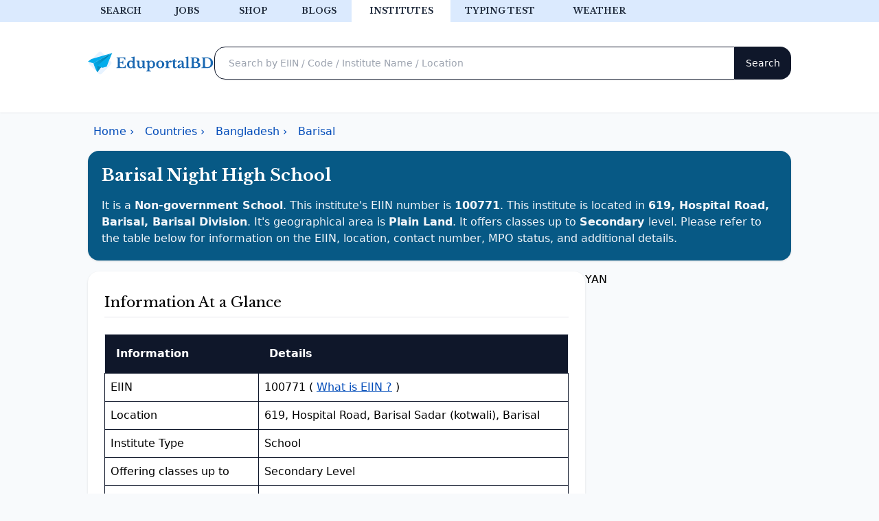

--- FILE ---
content_type: text/html; charset=UTF-8
request_url: https://locator.eduportalbd.com/institutes/?ins=100771
body_size: 7763
content:

<!DOCTYPE html>
<html lang="en">

<head>
    <meta charset="UTF-8">
    <meta name="viewport" content="width=device-width, initial-scale=1">
    <title>Barisal Night High School ( EIIN 100771 ) - Eduportalbd.com</title>
    <meta name="description" content="Barisal Night High School Is A Non-government School With Eiin 100771, Located In 619, Hospital Road, Barisal, Barisal Division. Situated In A Plain Land Area, It Offers Education Up To The Secondary  Level.">

    <meta property="og:image" content="https://epbd-og-generator.vercel.app/api/institutes?title=Barisal+Night+High+School&district=Barisal">
    <link rel="icon" href='favicon.ico' type="image/png">
    <link rel='shortcut icon' type='image/x-icon' href='favicon.ico'>
    <link rel="stylesheet" href="./dependencies/output.css?v=12.12.44">
</head>

<body class="bg-slate-50" style="height: 100vh; margin: 0;">

    <!-- Google ads library -->
<script async src="https://pagead2.googlesyndication.com/pagead/js/adsbygoogle.js?client=ca-pub-7756919313319706"
     crossorigin="anonymous"></script>


<header class="bg-white shadow-sm pb-3" id="header">
  <div class="bg-blue-100">
    <div class="flex overflow-x-auto max-w-5xl mx-auto text-center font-custom">
      <a
        href="https://search.eduportalbd.com"
        class="w-24 flex-none font-semibold text-xs cursor-pointer uppercase hover:bg-slate-100 py-2 text-slate-800"
        >Search</a
      >
      <a
        href="https://jobs.eduportalbd.com"
        class="w-24 flex-none font-semibold text-xs cursor-pointer uppercase hover:bg-slate-100 py-2 text-slate-800"
        >Jobs</a
      >
      <a
        href="https://shop.eduportalbd.com"
        class="w-24 flex-none font-semibold text-xs cursor-pointer uppercase hover:bg-slate-100 py-2 text-slate-800"
        >Shop</a
      >
      <a
        href="https://eduportalbd.com"
        class="w-24 flex-none font-semibold text-xs cursor-pointer uppercase hover:bg-slate-100 py-2 text-slate-800"
        >Blogs</a
      >
      <a
        href="https://locator.eduportalbd.com/global"
        class="w-36 flex-none font-semibold text-xs cursor-pointer uppercase hover:bg-slate-100 py-2 text-slate-800 bg-white"
        >Institutes</a
      >
      <a
        href="https://eduportalbd.com/tools/typing-test/"
        class="w-36 flex-none font-semibold text-xs cursor-pointer uppercase hover:bg-slate-100 py-2 text-slate-800"
        >Typing test</a
      >
      <a
        href="https://weather.eduportalbd.com/"
        class="w-36 flex-none font-semibold text-xs cursor-pointer uppercase hover:bg-slate-100 py-2 text-slate-800"
        >Weather</a
      >
      
    </div>
  </div>

  <div class="lg:flex gap-0 max-w-5xl mx-auto lg:py-9 lg:px-0 lg:gap-8 p-4">
    <div
      class="flex flex-col lg:flex-row items-center justify-between "
    >
      <a href="/"
        ><img
          src="https://res.cloudinary.com/eduportalbd/image/upload/v1637086847/logo_and_icons/logo_imumvc.svg"
          alt="EduportalBD"
          title="EduportalBD"
          width="225px"
          height="44px"
      /></a>
    </div>

    <div class="search lg:p-0 p-2 w-full">
      <form action="https://search.eduportalbd.com" method="get" class="flex">
        <input
          type="text"
          id="q"
          name="q"
          class="flex-1 h-12 px-5 rounded-2xl rounded-r-none shadow-sm focus:border-sky-500 focus:ring-sky-500 text-sm border border-slate-900"
          placeholder="Search by EIIN / Code / Institute Name / Location"
        />

        <input
          type="submit"
          value="Search"
          class="flex-none rounded-2xl rounded-l-none text-sm bg-slate-900 text-white px-4 h-12"
        />
      </form>
    </div>
  </div>

</header>

<!-- Google Font -->
<link rel="preconnect" href="https://fonts.googleapis.com" />
<link rel="preconnect" href="https://fonts.gstatic.com" crossorigin />
<link
  rel="preload"
  href="https://fonts.googleapis.com/css2?family=Libre+Baskerville:wght@400;700&display=swap"
  as="style"
  onload="this.onload=null;this.rel='stylesheet'"
/>


<style>
  h1,
  h2,
  h3,
  .nav-link,
  .form-control,
  .search-btn,
  .font-custom {
    font-family: "Libre Baskerville", sans-serif;
  }

  h1,
  h2,
  h3,
  h4,
  h5 {
    font-weight: 400;
    line-height: 1.3;
  }

  h1 {
    font-size: 1.383rem;
  }

  h2 {
    font-size: 1.296rem;
  }

  h3 {
    font-size: 1.215rem;
  }

  h4 {
    font-size: 1.138rem;
  }

  h5 {
    font-size: 1.067rem;
  }

  a {
    color: #004bb9;
  }

  .top-menu-item {
    color: #282728;
    text-decoration: none;
    text-transform: uppercase;
    font-size: 12px;
    font-weight: 600;
    height: auto;
    white-space: nowrap;
  }

  .white-space-no-wrap {
    white-space: nowrap;
  }

  .search-form > .search-q {
    border-radius: 1rem 0 0 1rem;
    border: 1px solid #0f172a !important;
  }

  .search-form > .search-btn {
    border-radius: 0 1rem 1rem 0;
    background: #0f172a !important;
    border: none;
    width: 112px;
  }

  .search-form {
    height: 48px;
  }

  small,
  .text_small {
    font-size: 0.937rem;
  }

  .bg-slate-900 {
    background-color: #0f172a;
  }

  .text-xs {
    font-size: 0.75rem;
    /* 12px */
  }
</style>

    <div class="max-w-5xl mx-auto my-4">
        <div class="row">
            <!-- schema breadcrumbs -->
            <div class="w-full mb-4 max-w-5xl mx-auto my-4 p-2 lg:p-0">
                <ul itemscope itemtype="https://schema.org/BreadcrumbList" class="flex flex-wrap list-none mb-0 overflow-auto">
                    <li class="px-2 white-space-no-wrap" itemprop="itemListElement" itemscope itemtype="https://schema.org/ListItem">
                        <a class="text-dark" itemprop="item" href="https://locator.eduportalbd.com">
                            <span itemprop="name">Home</span> › </a>
                        <meta itemprop="position" content="1" />
                    </li>
                    <li class="px-2 white-space-no-wrap" itemprop="itemListElement" itemscope itemtype="https://schema.org/ListItem">
                        <a class="text-dark" itemscope itemtype="https://schema.org/WebPage" itemprop="item" itemid="https://locator.eduportalbd.com/global" href="https://locator.eduportalbd.com/global">
                            <span itemprop="name">Countries</span> › </a>
                        <meta itemprop="position" content="2" />
                    </li>
                    <li class="px-2 white-space-no-wrap" itemprop="itemListElement" itemscope itemtype="https://schema.org/ListItem">
                        <a class="text-dark" itemscope itemtype="https://schema.org/WebPage" itemprop="item" itemid="https://locator.eduportalbd.com/institutes/list.php" href="https://locator.eduportalbd.com/institutes/list.php">
                            <span itemprop="name">Bangladesh</span> › </a>
                        <meta itemprop="position" content="3" />
                    </li>
                    <li class="px-2 white-space-no-wrap" itemprop="itemListElement" itemscope itemtype="https://schema.org/ListItem">
                        <a class="text-dark" itemscope itemtype="https://schema.org/WebPage" itemprop="item" itemid="https://locator.eduportalbd.com/institutes/filter.php?district=barisal" href="https://locator.eduportalbd.com/institutes/filter.php?district=barisal">
                            <span itemprop="name">Barisal </span></a>
                        <meta itemprop="position" content="4" />
                    </li>
                </ul>
            </div>
            <!-- schema breadcrumbs -->
            <div class="col-md-12">
                <div class="card shadow border-0 p-5 text-left text-white bg-sky-800 rounded-2xl">
                    <div class="card-body">
                        <h1 class="card-title mb-4 text-2xl font-semibold">Barisal Night High School</h1>
                        <p class="text-base text-slate-100 ">It is a <b class="text-lowercase">Non-government School</b>. This institute's EIIN number is <b>100771</b>. This institute is located in <b class="text-lowercase">619, Hospital Road, Barisal, Barisal Division</b>. It's geographical area is <b class="text-lowercase">Plain Land</b>. It offers classes up to <b>Secondary </b> level. Please refer to the table below for information on the EIIN, location, contact number, MPO status, and additional details.</p>
                    </div>
                </div>
            </div>

            <div class="lg:flex max-w-7xl mx-auto gap-2 items-start">
                <div class="lg:w-3/4 mx-auto grid gap-2 p-2 lg:p-0">
                    <div class="card shadow border-0 mt-4 p-6 mb-4  rounded-2xl bg-white">
                        <div class="card-body">
                            <h2 class="py-2">Information At a Glance</h2>
                            <hr class="py-2" />

                        </div>
                        <div>
                            <table class="">
                                <thead>
                                    <tr>
                                        <th scope="col">Information</th>
                                        <th scope="col">Details</th>
                                    </tr>
                                </thead>
                                <tbody>
                                    <tr>
                                        <td>EIIN</td>
                                        <td>100771 ( <a class="fw-normal underline" target="_blank" rel="noopener" href="https://eduportalbd.com/what-is-eiin-and-how-to-find-any-bangladeshi-school-and-college-eiin">What is EIIN ?</a> )</td>
                                    </tr>
                                    <tr>
                                        <td>Location</td>
                                        <td>619, Hospital Road, Barisal Sadar (kotwali), Barisal</td>
                                    </tr>
                                    
                                    <tr>
                                        <td>Institute Type</td>
                                        <td>School</td>
                                    </tr>
                                    <tr>
                                        <td>Offering classes up to</td>
                                        <td>Secondary  Level </td>
                                    </tr>
                                    <tr>
                                        <td>Division</td>
                                        <td>BARISAL</td>
                                    </tr>
                                    <tr>
                                        <td>District</td>
                                        <td>BARISAL</td>
                                    </tr>
                                    <tr>
                                        <td>Thana</td>
                                        <td>BARISAL SADAR (KOTWALI)</td>
                                    </tr>
                                    <tr>
                                        <td>Post office</td>
                                        <td>BARISAL</td>
                                    </tr>
                                    <tr>
                                        <td>Union name</td>
                                        <td>WARD NO-19</td>
                                    </tr>
                                    <tr>
                                        <td>Mauza name</td>
                                        <td>DAKSHIN HOSPITAL ROAD</td>
                                    </tr>
                                    <tr>
                                        <td>Affiliation</td>
                                        <td>RECOGNIZE</td>
                                    </tr>
                                    <tr>
                                        <td>MPO Status</td>
                                        <td>YES</td>
                                    </tr>
                                    <tr>
                                        <td>Surrounding area</td>
                                        <td>METROPOLITAN</td>
                                    </tr>
                                    <tr>
                                        <td>Surrounding Geography</td>
                                        <td>PLAIN LAND</td>
                                    </tr>
                                </tbody>
                            </table>
                            <!-- <div class="bg-white my-8 h-64">
                                    <ins class="adsbygoogle  min-h-[280px] max-w-[530px]"
                                        style="display:block"
                                        data-ad-client="ca-pub-7756919313319706"
                                        data-ad-slot="4552138196"
                                        data-ad-format="auto"></ins>
                                    <script>
                                        (adsbygoogle = window.adsbygoogle || []).push({});
                                    </script>
                            </div> -->

                        </div>
                    </div>
                    <script async src="https://pagead2.googlesyndication.com/pagead/js/adsbygoogle.js?client=ca-pub-7756919313319706"
     crossorigin="anonymous"></script>
                    



               <div class="bg-red-100 p-4 align-items-center rounded-2xl" role="alert" style="font-size: 12px;">

<svg xmlns="http://www.w3.org/2000/svg" fill="none" viewBox="0 0 24 24" stroke-width="1.5" stroke="currentColor" class="w-6 fill-red-400 inline-block">
  <path stroke-linecap="round" stroke-linejoin="round" d="M12 9v3.75m0-10.036A11.959 11.959 0 0 1 3.598 6 11.99 11.99 0 0 0 3 9.75c0 5.592 3.824 10.29 9 11.622 5.176-1.332 9-6.03 9-11.622 0-1.31-.21-2.57-.598-3.75h-.152c-3.196 0-6.1-1.25-8.25-3.286Zm0 13.036h.008v.008H12v-.008Z" />
</svg>

                   <span data-nosnippet>
                   জেনে রাখুন: EduportalBD.com শুধুমাত্র একটি স্বাধীন তথ্য প্রদানকারী ওয়েবসাইট। আমরা কোনভাবেই এই ইনস্টিটিউটের সাথে সংযুক্ত বা সম্পর্কিত নই। এবং তথ্য সংক্রান্ত কোনো দায়ভার আমরা বহন করি না। যদি আপনার কোন প্রশ্ন থাকে তবে অনুগ্রহ করে সংশ্লিষ্ট প্রতিষ্ঠানগুলির সাথে যোগাযোগ করুন।
                   </span>
                   <br><hr class="my-2">
                   <span data-nosnippet>
                   Disclaimer: EduportalBD.com is just an independent information provider website. We are not in any way affiliated or related to this institute. And we do not bear any responsibility for the information. If you have any query please contact correspondent institutes.
                   </span>
               </div>

                    <div class="bg-white shadow-sm border-0 mt-4 p-6 mb-4 rounded-2xl">
                        <h2 class="card-title py-2">People also search for these Schools in Barisal</h2>
<hr class="py-2" />

<ul>
	


		<li class="mb-2">
			<a href="./?ins=100902" class="text-decoration-none">
				<span>Kashipur High School</span> ( EIIN 100902 )
			</a>
		</li>






	


		<li class="mb-2">
			<a href="./?ins=100768" class="text-decoration-none">
				<span>Charbaria Secondery School</span> ( EIIN 100768 )
			</a>
		</li>






	


		<li class="mb-2">
			<a href="./?ins=137072" class="text-decoration-none">
				<span>Sumatibala Junior School</span> ( EIIN 137072 )
			</a>
		</li>






	


		<li class="mb-2">
			<a href="./?ins=100785" class="text-decoration-none">
				<span>Mohammad Ali High School</span> ( EIIN 100785 )
			</a>
		</li>






	


		<li class="mb-2">
			<a href="./?ins=136738" class="text-decoration-none">
				<span>Bangladesh Krira Shikkha Protishtan, Ancholic Proshikkhon Kendr Barisal</span> ( EIIN 136738 )
			</a>
		</li>






	


		<li class="mb-2">
			<a href="./?ins=100611" class="text-decoration-none">
				<span>Gava High School</span> ( EIIN 100611 )
			</a>
		</li>






	


		<li class="mb-2">
			<a href="./?ins=100676" class="text-decoration-none">
				<span>Purba Hosnabad S.k.m Secondary School</span> ( EIIN 100676 )
			</a>
		</li>






	


		<li class="mb-2">
			<a href="./?ins=100755" class="text-decoration-none">
				<span>Sagardee Union Secondary  School</span> ( EIIN 100755 )
			</a>
		</li>






	


		<li class="mb-2">
			<a href="./?ins=100349" class="text-decoration-none">
				<span>Goila Model Secondary School</span> ( EIIN 100349 )
			</a>
		</li>






	


		<li class="mb-2">
			<a href="./?ins=100372" class="text-decoration-none">
				<span>Rangta Secondary School</span> ( EIIN 100372 )
			</a>
		</li>






	


		<li class="mb-2">
			<a href="./?ins=100907" class="text-decoration-none">
				<span>Char Mitua Junior  High School</span> ( EIIN 100907 )
			</a>
		</li>






	</ul>                    </div>
                    <div class="p-3 border rounded-2xl" role="alert">
                        <a href="https://locator-eduportalbd-com.translate.goog/institutes/?ins=100771&_x_tr_sl=en&_x_tr_tl=bn&_x_tr_hl=en&_x_tr_pto=wapp">এই পেইজটি বাংলায় দেখতে এখানে ক্লিক করুন</a>
                    </div>
                </div>
                <!-- sidebar -->
                          <aside class="mb-4 lg:w-1/4 lg:mt-4 mt-2 min-w-[300px]">
                    <div id="sidebar" class="sticky top-24 flex flex-col gap-8 rounded-lg lg:w-full">
                    <!-- <div class="ads" id="dynamic_cross_promo" data-nosnippet>
  <div class="" id="card-row"></div>

  <script>
    // Fetch the JSON file
    fetch(
      "https://link-router.onrender.com/eduportalbd/cross-promotion/epbd_locator_institutes_instdetails_sidebar.json"
      // "./epbd_locator_institutes_instdetails_sidebar.json"
    )
      .then((response) => response.json())
      .then((data) => {
        const cardRow = document.getElementById("card-row");

        // Reverse the order of the data array
        data.reverse();

        // Loop through each object in the JSON array
        data.forEach((item) => {
          const cardCol = document.createElement("div");
          cardCol.classList.add("s", "mb-3");

          const card = document.createElement("div");
          card.classList.add(
            "bg-white",
            "border",
            "rounded-2xl",
            "overflow-hidden"
          );
          cardCol.appendChild(card);

          // Check if isImageAvailable is true
          const cardBody = document.createElement("div");
          cardBody.classList.add("flex", "flex-col", "space-y-2");
          card.appendChild(cardBody);

          cardBody.innerHTML = `
${
  item.isImageAvailable
    ? `
              <img class="card-img-top clickable" src="${item.imageUrl}" alt="${item.title}" data-link="${item.btn_link}" />
            `
    : `

            `
}

          <div class="px-2 py-3">
<p class="font-semibold">${item.title}</p>
            <p class="text-sm text-gray-600">${item.description}</p>
          </div>

  <a
                class="p-2 rounded-b-2xl bg-sky-100 hover:bg-sky-50 text-center"
                href="${item.btn_link}"
                target="${item.linkTarget}"
                rel="nofollow"
              >
                ${item.btn_label}
              </a>
          `;

          cardRow.appendChild(cardCol);
        });

        // Add click event listener to clickable images
        const clickableImages = document.querySelectorAll(".clickable");
        clickableImages.forEach((image) => {
          image.addEventListener("click", () => {
            window.location.href = image.getAttribute("data-link");
          });
        });
      })
      .catch((error) => console.log(error));
  </script>
</div> -->
<!-- <div class="card shadow-sm mt-2 rounded-2xl overflow-hidden">
  <iframe
    src="https://link-router.onrender.com/eduportalbd/cross-promotion/epbd-shop-random-product"
    frameborder="0"
    height="350"
    title="epbd-shop"
    style="overflow: hidden"
  ></iframe>
</div> -->
<!-- Yandex.RTB -->
<script>
  window.yaContextCb = window.yaContextCb || [];
</script>
<script src="https://yandex.ru/ads/system/context.js" async></script>
<!-- Yandex.RTB R-A-14058048-1 -->
<div id="yandex_rtb_R-A-14058048-1">YAN</div>
<script>
  window.yaContextCb.push(() => {
    Ya.Context.AdvManager.render({
      blockId: "R-A-14058048-1",
      renderTo: "yandex_rtb_R-A-14058048-1",
    });
  });
</script>

<!-- epbd_blog_v2022_HeaderAdsFixedHorizontal -->
<ins 
  class="mx-auto adsbygoogle block "
  data-ad-client="ca-pub-7756919313319706" 
  data-ad-slot="4923968746"
      >
</ins>

<script>
  (adsbygoogle = window.adsbygoogle || []).push({});
</script>


<!-- ad formats= rectangle, horizontal, vertical, auto -->                     </div>
                </aside>



            </div>
        </div>
    </div>
    <!-- sidebar -->

    <footer class="bg-white">

  <div class="overflow-hidden py-20  bg-slate-900 hidden">
    <div class="mx-auto max-w-4xl px-6 lg:px-0">
      <div class="lg:grid lg:grid-cols-12 lg:gap-x-8 lg:gap-y-20">
        <div class="z-10 mx-auto max-w-2xl lg:col-span-7 lg:max-w-none xl:col-span-6 text-center lg:text-left">
          <p class="text-2xl font-extrabold tracking-tight text-white  font-custom">EduportalBD Mobile App</p>
          <p class="mt-6 text-sm text-gray-300 ">
            Official mobile app by Eduportalbd.com. Get EIIN number, EMIS code, contact info, address, and tons of other information about any educational institutions of 5 countries.
          </p>
          <div class="mt-8 flex flex-wrap gap-x-6 gap-y-4 justify-center lg:justify-start">
            <a href="https://eduportalbd.page.link/app" aria-label="Download on the App Store" class="rounded-lg transition-colors bg-gray-800 text-white hover:bg-gray-900" href="/#">
              <img src="https://eduportalbd.com/assets/playstore.svg" class="border-2 rounded-xl block" loading="lazy" title="Google Play Store" alt="EduportalBD on Google Play Store" width="274px" height="84px">
            </a>
          </div>
        </div>


      </div>
    </div>
  </div>


  <div class="max-w-4xl mx-auto pt-5 text-center lg:text-left text-md-center">
    <div class="xl:grid xl:grid-cols-4 xl:gap-8">
      <div class="flex flex-col justify-items-center">
        <a href="/" class="mx-auto text-center ">
          <img src="https://eduportalbd.com/assets/logo.svg" class="block" alt="EduportalBD Logo" title="EduportalBD Logo" width="225" height="44" loading="lazy">
        </a>
        <div class=" mt-2 flex justify-center gap-5">
          <a type="button" href="https://www.facebook.com/eduportalbd/" class="group link-button " title="Facebook">
            <svg xmlns="http://www.w3.org/2000/svg" class="footer-icon-tabler" stroke-linecap="round" stroke-linejoin="round">
              <path stroke="none" d="M0 0h24v24H0z" fill="none"></path>
              <path d="M7 10v4h3v7h4v-7h3l1 -4h-4v-2a1 1 0 0 1 1 -1h3v-4h-3a5 5 0 0 0 -5 5v2h-3"></path>
            </svg>
          </a>
          <a type="button" href="https://www.instagram.com/eduportalbd/" class="group link-button " title="Instagram">
            <svg xmlns="http://www.w3.org/2000/svg" class="footer-icon-tabler" stroke-linecap="round" stroke-linejoin="round">
              <path stroke="none" d="M0 0h24v24H0z" fill="none"></path>
              <rect x="4" y="4" width="16" height="16" rx="4"></rect>
              <circle cx="12" cy="12" r="3"></circle>
              <line x1="16.5" y1="7.5" x2="16.5" y2="7.501"></line>
            </svg>
          </a>
          <a type="button" href="https://www.linkedin.com/company/eduportalbd" class="group link-button " title="Linkedin">
            <svg xmlns="http://www.w3.org/2000/svg" class="footer-icon-tabler" stroke-linecap="round" stroke-linejoin="round">
              <path stroke="none" d="M0 0h24v24H0z" fill="none"></path>
              <rect x="4" y="4" width="16" height="16" rx="2"></rect>
              <line x1="8" y1="11" x2="8" y2="16"></line>
              <line x1="8" y1="8" x2="8" y2="8.01"></line>
              <line x1="12" y1="16" x2="12" y2="11"></line>
              <path d="M16 16v-3a2 2 0 0 0 -4 0"></path>
            </svg>
          </a>
          <a type="button" href="https://www.youtube.com/eduportalbd" class="group link-button " title="YouTube">
            <svg xmlns="http://www.w3.org/2000/svg" class="footer-icon-tabler" stroke-linecap="round" stroke-linejoin="round">
              <path d="M22.54 6.42a2.78 2.78 0 0 0-1.94-2C18.88 4 12 4 12 4s-6.88 0-8.6.46a2.78 2.78 0 0 0-1.94 2A29 29 0 0 0 1 11.75a29 29 0 0 0 .46 5.33A2.78 2.78 0 0 0 3.4 19c1.72.46 8.6.46 8.6.46s6.88 0 8.6-.46a2.78 2.78 0 0 0 1.94-2 29 29 0 0 0 .46-5.25 29 29 0 0 0-.46-5.33z"></path>
              <polygon points="9.75 15.02 15.5 11.75 9.75 8.48 9.75 15.02"></polygon>
            </svg>
          </a>
          <a type="button" href="https://www.tiktok.com/@eduportalbd" class="group link-button " title="TikTok">
            <svg xmlns="http://www.w3.org/2000/svg" class="footer-icon-tabler" stroke-linecap="round" stroke-linejoin="round">
              <path stroke="none" d="M0 0h24v24H0z" fill="none"></path>
              <path d="M9 12a4 4 0 1 0 4 4v-12a5 5 0 0 0 5 5"></path>
            </svg>
          </a>
        </div>
      </div>

      <div class="col-12 col-lg-3 col-md-12">
        <p class="footer-header-text-color font-custom mt-4 lg:mt-0">Countries</p>

        <ul role="list" class="mt-3 list-unstyled text-black-50 flex flex-col space-y-3">
          <li class="">
            <a href="https://locator.eduportalbd.com/institutes/list.php" class="footer-item-text-color  text-decoration-none">Bangladesh</a>
          </li>

          <li class="">
            <a href="https://locator.eduportalbd.com/global/sg" class="footer-item-text-color  text-decoration-none">Singapore</a>
          </li>

          <li class="">
            <a href="https://locator.eduportalbd.com/global/bh" class="footer-item-text-color  text-decoration-none">Bahrain</a>
          </li>

          <li class="">
            <a href="https://locator.eduportalbd.com/global/lk" class="footer-item-text-color  text-decoration-none">Sri Lanka</a>
          </li>

          <li class="">
            <a href="https://locator.eduportalbd.com/global/pk" class="footer-item-text-color  text-decoration-none ">Pakistan</a>
          </li>
          <li class="">
            <a href="https://locator.eduportalbd.com/global/uk" class="footer-item-text-color  text-decoration-none ">United Kingdom</a>
          </li>
        </ul>
      </div>

      <div class="col-12 col-lg-3 col-md-12">
        <p class="footer-header-text-color font-custom  mt-4 lg:mt-0">Services</p>

        <ul role="list" class="mt-3 list-unstyled text-black-50 flex flex-col space-y-3">
          <li class="">
            <a href="https://jobs.eduportalbd.com/" class="footer-item-text-color  text-decoration-none ">Jobs in Bangladesh</a>
          </li>

          <li class="">
            <a href="https://eduportalbd.com/tools/typing-test/" class="footer-item-text-color  text-decoration-none ">Free Typing Test</a>
          </li>

          <li class="">
            <a href="https://play.google.com/store/apps/details?id=com.dekhotv" class="footer-item-text-color  text-decoration-none ">DekhoTV</a>
          </li>

          <li class="">
            <a href="/terms-of-services/" class="footer-item-text-color  text-decoration-none">Terms &amp; Conditions</a>
          </li>

          <li class="">
            <a href="/privacy-policy/" class="footer-item-text-color  text-decoration-none ">Privacy Policy</a>
          </li>


        </ul>
      </div>

      <div class="col-12 col-lg-3 col-md-12">
        <p class="footer-header-text-color font-custom  mt-4 lg:mt-0">Misc</p>

        <ul role="list" class="mt-3 list-unstyled text-black-50 flex flex-col space-y-3" id="footer-links">

        </ul>
      </div>
    </div>
    <div class=" text-center py-8 border-top">
      <p class="text-center copyright-text ">
        Copyright © 2026 EduportalBD | Hosting Sponsored By <a href="https://goo.gl/nXOG8q" target="_blank" rel="noopener noreferrer" class=" copyright-text">ARweb Hosting</a>
      </p>
    </div>
  </div>
</footer>

<!-- fetching footer cross promo data -->
<script>
  // Fetch the JSON file
  fetch('https://link-router.vercel.app/eduportalbd/cross-promotion/epbd_locator_footer.json')
    .then(response => response.json())
    .then(data => {
      const footerLinks = document.getElementById('footer-links');
      data.reverse();
      // Loop through each object in the JSON array
      data.forEach(item => {
        const listItem = document.createElement('li');

        const link = document.createElement('a');
        link.classList.add('footer-item-text-color', 'text-decoration-none');
        link.setAttribute('href', item.btn_link);
        link.setAttribute('target', item.linkTarget);
        link.textContent = item.description;
        listItem.appendChild(link);

        footerLinks.appendChild(listItem);
      });
    })
    .catch(error => console.log(error));
</script>


<style>
  .footer-header-text-color font-custom {
    color: #111827;
    font-weight: 500;
  }

  .footer-item-text-color {
    color: #4d525d;
    font-weight: 400;
    font-size: 14px;
  }

  .copyright-text {
    font-weight: 400;
    font-size: 12px;
    line-height: 16px;
    color: #4b5563;
  }

  svg.footer-icon-tabler {
    display: inline-block;
    height: 1.5rem;
    width: 1.5rem;
    fill: transparent;
    stroke: black;
    stroke-width: 2;
    opacity: .9;
  }
</style><!-- Google Tag Manager -->
<script>
        (function(w, d, s, l, i) {
            w[l] = w[l] || [];
            w[l].push({
                'gtm.start': new Date().getTime(),
                event: 'gtm.js'
            });
            var f = d.getElementsByTagName(s)[0],
                j = d.createElement(s),
                dl = l != 'dataLayer' ? '&l=' + l : '';
            j.async = true;
            j.src =
                'https://www.googletagmanager.com/gtm.js?id=' + i + dl;
            f.parentNode.insertBefore(j, f);
        })(window, document, 'script', 'dataLayer', 'GTM-PWLRRH3');
    </script>
    <!-- End Google Tag Manager -->
</body>

</html>



--- FILE ---
content_type: text/html; charset=utf-8
request_url: https://www.google.com/recaptcha/api2/aframe
body_size: 267
content:
<!DOCTYPE HTML><html><head><meta http-equiv="content-type" content="text/html; charset=UTF-8"></head><body><script nonce="ykF5dvC2i96w2zUDPBhxvQ">/** Anti-fraud and anti-abuse applications only. See google.com/recaptcha */ try{var clients={'sodar':'https://pagead2.googlesyndication.com/pagead/sodar?'};window.addEventListener("message",function(a){try{if(a.source===window.parent){var b=JSON.parse(a.data);var c=clients[b['id']];if(c){var d=document.createElement('img');d.src=c+b['params']+'&rc='+(localStorage.getItem("rc::a")?sessionStorage.getItem("rc::b"):"");window.document.body.appendChild(d);sessionStorage.setItem("rc::e",parseInt(sessionStorage.getItem("rc::e")||0)+1);localStorage.setItem("rc::h",'1767826458176');}}}catch(b){}});window.parent.postMessage("_grecaptcha_ready", "*");}catch(b){}</script></body></html>

--- FILE ---
content_type: image/svg+xml
request_url: https://eduportalbd.com/assets/logo.svg
body_size: 1677
content:
<svg xmlns="http://www.w3.org/2000/svg" fill="none" width="225" height="44" viewBox="0 0 2250 440"><rect fill="#46A5FF" fill-opacity=".1" width="310" height="310" y="219" rx="44" transform="rotate(-45 0 219)"/><path d="M433 41 60 150c-22 16-40 32-60 42 35 17 98 32 98 32L433 40Z" fill="#00ACEC"/><path d="M100 222s6 29 24 73c12 30 27 60 42 90L300 190 433 40 100 222Z" fill="url(#a)"/><path d="m166 384 5-118L433 40 166 384Z" fill="#068BBD"/><path d="M170 266a470 470 0 00 86 38c18-2 48-10 82-22 25-80 95-240 95-240L171 265Z" fill="#00ACEC"/><path d="M570 204h26l15-5c4-2 6-5 8-10l3-15h10v72h-10c0-6-2-11-4-15-1-4-4-7-8-10-3-1-8-3-15-3l-24-1v50c0 6 0 10 2 14 1 4 4 7 7 10l13 4a137 137 0 00 44 0l16-8c4-3 8-8 10-13l7-21h10l-4 57H508v-10c6 0 10 0 14-2 3 0 6-2 8-4 1-2 3-5 3-8l1-15V143l-4-8c-2-2-4-4-7-4l-12-2v-10h157l1 48h-10l-5-17a20 20 0 00-10-10c-3-3-8-5-14-6l-22-2H580c-4 0-7 0-8 2l-1 7v63Zm238 90h-1a58 58 0 01-44 18 62 62 0 01-60-40 78 78 0 01 0-55c3-8 8-15 13-21a60 60 0 01 45-20 60 60 0 01 22 4 40 40 0 01 17 12v-20a538 538 0 00 0-40c-2-3-4-6-8-7-5-2-11-3-20-3v-8l63-10v142a1263 1263 0 00 3 49l3 3 5 1h9v10l-47 3v-18Zm-8-55c0-7 0-13-2-18-1-5-3-10-6-14a30 30 0 00-26-15c-10 0-17 5-22 14a80 80 0 00-8 38c0 18 3 30 8 40s12 14 22 14c5 0 10-1 15-4 5-3 10-7 13-12 2-3 3-8 4-13 2-5 2-12 2-20v-10Zm176-20v-16c0-4-2-7-3-9a10 10 0 00-7-4l-12-2v-10h56v75a860 860 0 00 2 37l2 5 3 3 6 1h10v10l-50 3-2-22c-5 7-11 13-19 16-8 4-16 6-26 6-18 0-31-6-40-19-7-10-11-23-11-40v-50c0-4-2-7-3-9a10 10 0 00-6-4l-12-2v-10h55v70a80 80 0 00 7 37c4 7 10 11 20 11s17-4 22-13a80 80 0 00 8-38v-26Zm114-25h1a55 55 0 01 43-18 65 65 0 01 47 20 60 60 0 01 14 20c3 9 5 18 5 28a73 73 0 01-19 49 62 62 0 01-47 20c-16 0-28-6-36-17h-1v50l5 10 9 4 16 1v10H1040v-10l10-1c4-1 6-3 7-5 2-2 3-5 4-9V240a444 444 0 00-1-36 10 10 0 00-6-8c-3-2-8-3-14-3v-10l50-6v17Zm42-4a34 34 0 00-26 13c-3 3-5 8-6 14l-3 18v17a50 50 0 00 9 30 30 30 0 00 26 14c10 0 18-4 23-13a80 80 0 00 7-39c0-36-10-54-30-54Zm158-14a82 82 0 01 52 19 63 63 0 01 21 48c0 10-2 20-6 28-3 8-9 15-15 22-7 6-15 10-24 14a78 78 0 01-56 0c-8-3-16-8-22-14a67 67 0 01 23-112 80 80 0 01 27-5Zm0 14c-5 0-10 2-13 4-4 3-8 6-10 10a60 60 0 00-8 18l-2 21c0 9 0 16 2 23 2 6 4 12 7 16a27 27 0 00 24 15c5 0 10-1 14-4 4-2 8-6 11-10l7-18a91 91 0 00 0-43l-7-17c-3-5-7-8-10-10a30 30 0 00-15-5Zm146 81 1 16c0 3 2 6 4 8l8 4h14v10H1380v-10h12l7-5 2-8 1-15v-55l-4-14c-2-3-4-6-7-7l-12-1v-9l50-10 4 30c5-10 10-16 18-21a40 40 0 01 23-8c6 0 12 1 15 5 4 3 6 7 6 11 0 6-1 10-4 14-3 3-7 5-13 5l-6-1-6-3-4-4a8 8 0 00-5-2c-3 0-6 2-10 7l-6 16a134 134 0 00-5 35v12Zm66-80v-10c10-3 18-7 25-13 7-6 12-12 15-20h13v30h28v14h-28v76c0 10 0 18 3 22 2 4 6 6 11 6 7 0 12-3 15-9l5 8c-5 11-15 17-33 17a40 40 0 01-26-8c-7-5-10-13-10-22v-90h-18Zm174 48a130 130 0 00-32 18c-7 5-10 10-10 16 0 5 1 9 4 12 2 2 6 4 10 4s7 0 10-2l10-6 6-8 2-10v-24Zm0-13v-10c0-10-2-17-5-21-4-5-9-7-16-7-5 0-8 1-10 4-3 2-6 7-8 13-1 4-4 7-6 10a20 20 0 01-11 3c-5 0-9-2-11-4-3-3-4-7-4-12 0-8 4-15 13-20 9-4 22-6 40-6 18 0 31 3 40 10 7 7 10 18 10 33v55c0 14 4 20 10 20 3 0 5 0 8-2l4 7c-3 4-6 7-11 10-5 2-10 3-17 3s-13-2-17-7a30 30 0 01-6-20h-1a50 50 0 01-19 20 50 50 0 01-26 7c-10 0-18-3-25-9a30 30 0 01-10-23c0-7 4-14 10-20a100 100 0 01 33-19l35-15Zm118 43v16l4 10c1 1 3 3 6 3l12 2v10h-79v-10c5 0 9 0 12-2 3 0 5-2 6-4 2-2 3-5 4-9V168a452 452 0 00-1-36c-1-4-3-7-6-8l-16-2v-9l58-9V270Zm35 40v-10h13l8-5c2-2 4-5 4-8l1-15V143c0-3-2-6-4-8a10 10 0 00-6-4 50 50 0 00-10-2v-10h79c25 0 44 4 57 12 14 8 20 20 20 34 0 20-14 34-42 42 10 0 17 2 25 5a48 48 0 01 35 48 40 40 0 01-7 21c-4 7-10 12-17 16-15 9-35 13-60 13h-96Zm97-14c27 0 40-12 40-36 0-15-5-26-14-33a50 50 0 00-20-7c-7-2-17-2-28-2h-12v50c0 10 2 17 8 21 5 4 14 7 26 7Zm-20-93c8 0 14 0 20-2l13-6c8-6 12-14 12-26 0-12-3-20-9-26-5-5-15-8-28-8h-18c-3 0-4 1-4 4v64h14Zm120 108v-10c6 0 10 0 14-2 3 0 6-2 8-4l4-8V143c0-3-1-6-3-8-2-2-4-4-7-4l-11-2v-10h94a113 113 0 01 78 27 93 93 0 01 31 71 85 85 0 01-30 66 80 80 0 01-32 20c-12 4-26 7-42 7h-103Zm68-176c-3 0-5 1-5 4v128c0 10 3 17 10 22 5 4 14 7 27 7 21 0 38-7 50-20a86 86 0 00 17-57c0-13-1-25-5-35-3-10-7-20-13-27a58 58 0 00-22-16c-8-4-18-6-29-6h-30Z" fill="#1A68B2"/><defs><linearGradient id="a" x1="431" x2="130" y1="44" y2="307" gradientUnits="userSpaceOnUse"><stop offset=".3" stop-color="#0281B0"/><stop offset="1" stop-color="#00ACEC"/></linearGradient></defs></svg>


--- FILE ---
content_type: image/svg+xml
request_url: https://res.cloudinary.com/eduportalbd/image/upload/v1637086847/logo_and_icons/logo_imumvc.svg
body_size: 6062
content:
<svg width="225" height="44" viewBox="0 0 225 44" fill="none" xmlns="http://www.w3.org/2000/svg">
<rect y="21.8944" width="30.9633" height="30.9633" rx="4.41176" transform="rotate(-45 0 21.8944)" fill="#46A5FF" fill-opacity="0.13"/>
<path d="M43.3486 4.12952L5.96322 14.9262C3.75073 16.5483 1.98774 18.1284 0 19.1447C3.51759 20.8319 9.82443 22.2549 9.82443 22.2549L43.3486 4.12952Z" fill="#00ACEC"/>
<path d="M9.91968 22.2129C9.91968 22.2129 10.5833 25.0972 12.3653 29.5309C13.6262 32.5746 15.054 35.5447 16.6425 38.429L29.9571 19.0912L43.3486 4.13342L9.91968 22.2129Z" fill="url(#paint0_linear_25_67)"/>
<path d="M16.6417 38.4278L17.0882 26.5688L43.3486 4.12842L16.6417 38.427V38.4278Z" fill="#068BBD"/>
<path d="M17.0882 26.57C19.7753 28.1554 22.6316 29.4306 25.6037 30.3711C27.3819 30.1528 30.4454 29.3242 33.7642 28.1585C36.2707 20.2959 43.3478 4.13037 43.3478 4.13037L17.0874 26.5708L17.0882 26.57Z" fill="#00ACEC"/>
<path d="M57.0658 20.411C58.1227 20.411 58.9732 20.378 59.6172 20.3119C60.2612 20.2459 60.7566 20.1138 61.1034 19.9156C61.4667 19.7009 61.7227 19.3954 61.8713 18.9991C62.0199 18.6028 62.1355 18.0661 62.2181 17.389H63.1346V24.6468H62.2181C62.119 23.9863 61.9869 23.4578 61.8218 23.0615C61.6566 22.6652 61.3924 22.3679 61.0291 22.1697C60.6658 21.9551 60.1704 21.823 59.5429 21.7734C58.9319 21.7074 58.1062 21.6743 57.0658 21.6743V26.7771C57.0658 27.3055 57.1319 27.7514 57.264 28.1147C57.4126 28.478 57.652 28.7752 57.9823 29.0064C58.3126 29.2211 58.7502 29.378 59.2952 29.4771C59.8401 29.5597 60.5089 29.6009 61.3016 29.6009C62.2429 29.6009 63.0355 29.5349 63.6796 29.4028C64.3401 29.2707 64.8851 29.0395 65.3144 28.7092C65.7438 28.3789 66.0906 27.9413 66.3548 27.3963C66.619 26.8349 66.842 26.133 67.0236 25.2908H68.0144L67.6181 30.9633H50.8236V29.9725C51.3686 29.956 51.8144 29.9064 52.1612 29.8239C52.508 29.7413 52.7722 29.6009 52.9539 29.4028C53.1355 29.2046 53.2594 28.9239 53.3254 28.5606C53.3915 28.1973 53.4245 27.7266 53.4245 27.1486V15.7046C53.4245 15.1266 53.3915 14.6642 53.3254 14.3174C53.2759 13.9541 53.1686 13.6734 53.0034 13.4752C52.8383 13.2606 52.5988 13.1202 52.2851 13.0541C51.9878 12.9716 51.5915 12.9138 51.0961 12.8808V11.8899H66.7511L66.9245 16.745H65.8594C65.7603 16.0514 65.6034 15.4817 65.3887 15.0358C65.1741 14.5734 64.8768 14.2101 64.497 13.9459C64.1172 13.6652 63.6218 13.4752 63.0108 13.3762C62.4163 13.2606 61.6814 13.2028 60.8062 13.2028H58.0071C57.5777 13.2028 57.3135 13.2606 57.2144 13.3762C57.1154 13.4752 57.0658 13.723 57.0658 14.1193V20.411Z" fill="#1A68B2"/>
<path d="M80.788 29.378H80.6889C79.5494 30.6 78.0714 31.211 76.2549 31.211C75.3136 31.211 74.4467 31.0459 73.654 30.7156C72.8779 30.3853 72.2008 29.923 71.6228 29.3285C71.0614 28.734 70.6237 28.0321 70.31 27.223C69.9962 26.3973 69.8393 25.489 69.8393 24.4982C69.8393 23.5074 69.9962 22.5908 70.31 21.7486C70.6403 20.9064 71.0779 20.1798 71.6228 19.5688C72.1843 18.9413 72.8448 18.4541 73.6045 18.1074C74.3806 17.7606 75.2146 17.5872 76.1063 17.5872C76.932 17.5872 77.6586 17.711 78.2861 17.9587C78.9302 18.2064 79.4916 18.6275 79.9705 19.222H80.0696V17.1165C80.0696 16.1422 80.0531 15.3083 80.0201 14.6147C80.0036 13.9046 79.9705 13.4422 79.921 13.2275C79.8384 12.8808 79.5825 12.633 79.1531 12.4844C78.7403 12.3193 78.0962 12.2367 77.221 12.2367V11.3945L83.488 10.4037V24.5725C83.488 25.811 83.4962 26.7688 83.5127 27.4459C83.5458 28.1064 83.5953 28.6101 83.6614 28.9569C83.6944 29.1716 83.7439 29.345 83.81 29.4771C83.876 29.6092 83.9751 29.7165 84.1072 29.7991C84.2393 29.8652 84.4127 29.9147 84.6274 29.9477C84.8586 29.9642 85.1476 29.9725 85.4944 29.9725V30.9386L80.788 31.211V29.378ZM80.0201 23.8541C80.0201 23.2266 79.954 22.6486 79.8219 22.1202C79.6898 21.5752 79.4916 21.0963 79.2274 20.6835C78.9302 20.2046 78.5503 19.8413 78.088 19.5936C77.6256 19.3459 77.1302 19.222 76.6017 19.222C75.6274 19.222 74.8843 19.6679 74.3724 20.5597C73.8604 21.4514 73.6045 22.7477 73.6045 24.4486C73.6045 26.1661 73.8604 27.4872 74.3724 28.4119C74.8843 29.3367 75.6192 29.7991 76.5769 29.7991C77.1219 29.7991 77.6421 29.6587 78.1375 29.378C78.6329 29.0973 79.0375 28.7175 79.3513 28.2386C79.5825 27.8752 79.7476 27.4294 79.8467 26.9009C79.9623 26.356 80.0201 25.6624 80.0201 24.8202V23.8541Z" fill="#1A68B2"/>
<path d="M97.5908 21.8973C97.5908 21.2367 97.5743 20.7165 97.5412 20.3367C97.5082 19.9404 97.4174 19.6431 97.2688 19.445C97.1201 19.2303 96.8972 19.0899 96.5999 19.0239C96.3192 18.9413 95.9311 18.8752 95.4357 18.8257V17.8349H101.034V25.3404C101.034 26.3477 101.042 27.1404 101.059 27.7184C101.092 28.2798 101.141 28.7009 101.207 28.9817C101.257 29.1963 101.315 29.3697 101.381 29.5019C101.447 29.6175 101.554 29.7165 101.703 29.7991C101.851 29.8652 102.049 29.9147 102.297 29.9477C102.561 29.9642 102.9 29.9725 103.313 29.9725V30.9386L98.3834 31.2358L98.111 29.0312H98.0119C97.5825 29.7248 96.9798 30.2615 96.2036 30.6413C95.4275 31.0211 94.5605 31.211 93.6027 31.211C91.8357 31.211 90.4899 30.5835 89.5651 29.3285C88.855 28.3707 88.4999 27.0083 88.4999 25.2413V21.8973C88.4999 21.2202 88.4834 20.6918 88.4504 20.3119C88.4174 19.9156 88.3266 19.6184 88.1779 19.4202C88.0458 19.222 87.8394 19.0899 87.5587 19.0239C87.2779 18.9413 86.8899 18.8752 86.3944 18.8257V17.8349H91.9431V24.845C91.9431 26.5129 92.1495 27.7266 92.5623 28.4863C92.9752 29.2294 93.6357 29.6009 94.544 29.6009C95.5183 29.6009 96.2697 29.1551 96.7981 28.2633C97.3266 27.4046 97.5908 26.1413 97.5908 24.4734V21.8973Z" fill="#1A68B2"/>
<path d="M109.034 19.445H109.134C110.223 18.2064 111.644 17.5872 113.394 17.5872C114.352 17.5872 115.227 17.7606 116.02 18.1074C116.829 18.4376 117.522 18.9083 118.1 19.5193C118.695 20.1138 119.149 20.8321 119.463 21.6743C119.793 22.5 119.958 23.4083 119.958 24.3991C119.958 25.3899 119.793 26.2982 119.463 27.1239C119.149 27.9496 118.703 28.6679 118.125 29.2789C117.547 29.8899 116.854 30.3688 116.045 30.7156C115.252 31.0459 114.385 31.211 113.444 31.211C111.842 31.211 110.62 30.6661 109.778 29.5762H109.678V33.0193C109.678 33.6798 109.711 34.2083 109.778 34.6046C109.844 35.0009 109.984 35.3064 110.199 35.5211C110.413 35.7358 110.711 35.8844 111.09 35.967C111.487 36.0496 112.007 36.0991 112.651 36.1156V37.156H104.105V36.1156C104.551 36.0991 104.914 36.0496 105.195 35.967C105.476 35.8844 105.69 35.7358 105.839 35.5211C106.004 35.3064 106.111 35.0092 106.161 34.6294C106.227 34.2661 106.26 33.7872 106.26 33.1927V23.978C106.26 23.2184 106.244 22.5 106.211 21.823C106.178 21.1294 106.136 20.6422 106.087 20.3615C106.004 19.9817 105.814 19.7174 105.517 19.5688C105.236 19.4202 104.749 19.3459 104.056 19.3459V18.3798L109.034 17.6863V19.445ZM113.245 18.9991C112.717 18.9991 112.213 19.1147 111.734 19.3459C111.256 19.5771 110.876 19.8826 110.595 20.2624C110.314 20.6422 110.1 21.1211 109.951 21.6991C109.802 22.2606 109.728 22.8716 109.728 23.5321V25.2165C109.728 26.389 110.017 27.3881 110.595 28.2138C111.222 29.122 112.106 29.5762 113.245 29.5762C114.253 29.5762 114.996 29.1633 115.475 28.3376C115.97 27.4954 116.218 26.1991 116.218 24.4486C116.218 20.8156 115.227 18.9991 113.245 18.9991Z" fill="#1A68B2"/>
<path d="M129.031 17.5872C130.022 17.5872 130.955 17.7606 131.83 18.1074C132.722 18.4376 133.498 18.9 134.158 19.4945C134.835 20.089 135.364 20.7991 135.744 21.6248C136.14 22.434 136.338 23.3257 136.338 24.3C136.338 25.3074 136.14 26.2321 135.744 27.0743C135.364 27.9165 134.835 28.6431 134.158 29.2541C133.498 29.8652 132.722 30.3441 131.83 30.6908C130.955 31.0376 130.022 31.211 129.031 31.211C128.057 31.211 127.132 31.0459 126.257 30.7156C125.381 30.3688 124.613 29.8899 123.953 29.2789C123.292 28.6679 122.772 27.9413 122.392 27.0991C122.013 26.2404 121.823 25.3074 121.823 24.3C121.823 23.3257 122.013 22.4257 122.392 21.6C122.772 20.7743 123.292 20.0642 123.953 19.4697C124.613 18.8752 125.381 18.4129 126.257 18.0826C127.132 17.7523 128.057 17.5872 129.031 17.5872ZM129.031 19.0239C128.535 19.0239 128.081 19.156 127.669 19.4202C127.256 19.6679 126.901 20.023 126.603 20.4853C126.323 20.9477 126.1 21.5092 125.935 22.1697C125.786 22.8138 125.712 23.5321 125.712 24.3248C125.712 25.1505 125.786 25.8936 125.935 26.5541C126.1 27.2147 126.323 27.7762 126.603 28.2386C126.901 28.7009 127.247 29.0642 127.644 29.3285C128.057 29.5762 128.519 29.7 129.031 29.7C129.543 29.7 130.005 29.5762 130.418 29.3285C130.847 29.0642 131.211 28.7009 131.508 28.2386C131.805 27.7597 132.036 27.1899 132.202 26.5294C132.367 25.8688 132.449 25.134 132.449 24.3248C132.449 23.5321 132.367 22.8138 132.202 22.1697C132.036 21.5257 131.805 20.9725 131.508 20.5101C131.211 20.0312 130.847 19.6679 130.418 19.4202C130.005 19.156 129.543 19.0239 129.031 19.0239Z" fill="#1A68B2"/>
<path d="M143.649 27.1239C143.649 27.7679 143.674 28.2798 143.724 28.6597C143.79 29.023 143.914 29.3037 144.095 29.5019C144.277 29.7 144.541 29.8321 144.888 29.8982C145.235 29.9477 145.697 29.9725 146.275 29.9725V30.9633H138.002V29.9725C138.497 29.9395 138.893 29.8899 139.191 29.8239C139.488 29.7578 139.711 29.6257 139.86 29.4275C140.008 29.2294 140.099 28.9486 140.132 28.5853C140.182 28.2055 140.206 27.7019 140.206 27.0743V24.0523C140.206 23.0285 140.182 22.211 140.132 21.6C140.082 20.989 139.975 20.5184 139.81 20.1881C139.645 19.8578 139.405 19.6431 139.092 19.5441C138.794 19.4285 138.398 19.3707 137.903 19.3707V18.5037L142.857 17.5872L143.253 20.4358H143.352C143.798 19.5606 144.384 18.867 145.111 18.3551C145.838 17.8431 146.605 17.5872 147.415 17.5872C148.042 17.5872 148.554 17.7441 148.95 18.0578C149.347 18.3716 149.545 18.7679 149.545 19.2468C149.545 19.7752 149.388 20.2211 149.074 20.5844C148.777 20.9477 148.364 21.1294 147.836 21.1294C147.588 21.1294 147.365 21.0798 147.167 20.9808C146.969 20.8817 146.787 20.7743 146.622 20.6587C146.473 20.5266 146.316 20.411 146.151 20.3119C146.003 20.1963 145.846 20.1386 145.681 20.1386C145.367 20.1386 145.07 20.345 144.789 20.7578C144.508 21.1707 144.277 21.7239 144.095 22.4174C143.963 22.9129 143.856 23.4743 143.773 24.1019C143.691 24.7129 143.649 25.3239 143.649 25.9349V27.1239Z" fill="#1A68B2"/>
<path d="M150.215 19.1973V18.0826C151.206 17.8019 152.031 17.3808 152.692 16.8193C153.369 16.2413 153.873 15.5808 154.203 14.8376H155.466V17.8349H158.315V19.1973H155.466V26.8019C155.466 27.8257 155.574 28.5523 155.788 28.9817C156.019 29.411 156.399 29.6257 156.928 29.6257C157.572 29.6257 158.059 29.3285 158.389 28.734L158.909 29.4523C158.447 30.6248 157.357 31.211 155.64 31.211C154.5 31.211 153.608 30.9468 152.964 30.4184C152.337 29.8899 152.023 29.1468 152.023 28.189V19.1973H150.215Z" fill="#1A68B2"/>
<path d="M167.575 23.9037C166.188 24.5312 165.139 25.1175 164.429 25.6624C163.736 26.1908 163.389 26.7441 163.389 27.322C163.389 27.8009 163.521 28.1808 163.785 28.4615C164.049 28.7422 164.38 28.8826 164.776 28.8826C165.172 28.8826 165.544 28.8165 165.891 28.6844C166.237 28.5358 166.535 28.3459 166.782 28.1147C167.03 27.8835 167.22 27.611 167.352 27.2973C167.501 26.967 167.575 26.6202 167.575 26.2569V23.9037ZM167.575 22.5908V21.5505C167.575 20.5927 167.402 19.8991 167.055 19.4697C166.725 19.0239 166.204 18.8009 165.494 18.8009C165.015 18.8009 164.652 18.933 164.404 19.1973C164.157 19.445 163.925 19.8661 163.711 20.4606C163.562 20.8734 163.347 21.1954 163.067 21.4266C162.803 21.6578 162.431 21.7734 161.952 21.7734C161.49 21.7734 161.135 21.633 160.887 21.3523C160.639 21.0716 160.515 20.6752 160.515 20.1633C160.515 19.3707 160.945 18.7431 161.803 18.2808C162.679 17.8184 163.992 17.5872 165.742 17.5872C167.592 17.5872 168.913 17.9257 169.705 18.6028C170.498 19.2633 170.894 20.378 170.894 21.9468V27.3716C170.894 28.7752 171.175 29.4771 171.736 29.4771C172.05 29.4771 172.339 29.3697 172.603 29.1551L172.975 29.8734C172.744 30.2863 172.381 30.6165 171.885 30.8642C171.406 31.0954 170.861 31.211 170.25 31.211C169.491 31.211 168.913 30.9798 168.516 30.5175C168.12 30.0551 167.922 29.4028 167.922 28.5606H167.798C167.319 29.4193 166.7 30.0716 165.94 30.5175C165.181 30.9633 164.314 31.1863 163.339 31.1863C162.299 31.1863 161.465 30.8973 160.837 30.3193C160.21 29.7248 159.896 28.9569 159.896 28.0156C159.896 27.289 160.218 26.6119 160.862 25.9844C161.506 25.3404 162.58 24.7129 164.082 24.1019L167.575 22.5908Z" fill="#1A68B2"/>
<path d="M179.396 26.9009C179.396 27.5615 179.421 28.0899 179.47 28.4863C179.52 28.8826 179.619 29.1881 179.768 29.4028C179.916 29.6175 180.131 29.7661 180.412 29.8486C180.692 29.9147 181.072 29.956 181.551 29.9725V30.9633H173.748V29.9725C174.211 29.956 174.582 29.9064 174.863 29.8239C175.16 29.7248 175.383 29.5762 175.532 29.378C175.697 29.1633 175.804 28.8743 175.854 28.511C175.92 28.1312 175.953 27.6523 175.953 27.0743V16.8441C175.953 15.8863 175.936 15.1019 175.903 14.4908C175.87 13.8633 175.829 13.434 175.78 13.2028C175.697 12.7899 175.507 12.5174 175.21 12.3853C174.929 12.2532 174.409 12.1872 173.649 12.1872V11.345L179.396 10.4037V26.9009Z" fill="#1A68B2"/>
<path d="M182.9 30.9633V29.9725C183.462 29.956 183.908 29.9064 184.238 29.8239C184.585 29.7413 184.849 29.6009 185.031 29.4028C185.229 29.2046 185.361 28.9239 185.427 28.5606C185.493 28.1973 185.526 27.7266 185.526 27.1486V15.7046C185.526 15.1266 185.501 14.6642 185.452 14.3174C185.402 13.9541 185.295 13.6734 185.13 13.4752C184.981 13.2606 184.766 13.1202 184.486 13.0541C184.221 12.9716 183.866 12.9138 183.42 12.8808V11.8899H191.372C193.865 11.8899 195.781 12.2945 197.119 13.1037C198.473 13.8963 199.15 15.0358 199.15 16.522C199.15 18.4872 197.738 19.8743 194.914 20.6835V20.7826C195.822 20.7826 196.64 20.9147 197.366 21.1789C198.109 21.4266 198.737 21.7817 199.249 22.2441C199.761 22.7064 200.157 23.2514 200.438 23.8789C200.719 24.5064 200.859 25.1918 200.859 25.9349C200.859 26.7771 200.653 27.5119 200.24 28.1395C199.843 28.767 199.265 29.2954 198.506 29.7248C197.036 30.5505 195.013 30.9633 192.437 30.9633H182.9ZM192.61 29.4523C195.269 29.4523 196.598 28.2551 196.598 25.8606C196.598 24.3908 196.12 23.3175 195.162 22.6404C194.666 22.2936 194.022 22.0459 193.23 21.8973C192.454 21.7486 191.496 21.6743 190.356 21.6743H189.167V26.6285C189.167 27.6523 189.431 28.3789 189.96 28.8083C190.488 29.2376 191.372 29.4523 192.61 29.4523ZM190.629 20.1881C191.372 20.1881 192.016 20.122 192.561 19.9899C193.106 19.8413 193.568 19.6349 193.948 19.3707C194.741 18.8257 195.137 17.9752 195.137 16.8193C195.137 15.6138 194.84 14.7468 194.245 14.2184C193.651 13.6734 192.693 13.4009 191.372 13.4009H189.613C189.316 13.4009 189.167 13.5413 189.167 13.822V20.1881H190.629Z" fill="#1A68B2"/>
<path d="M202.689 30.9633V29.9725C203.234 29.956 203.672 29.9147 204.002 29.8486C204.349 29.7661 204.613 29.6257 204.794 29.4275C204.993 29.2129 205.125 28.9321 205.191 28.5853C205.257 28.222 205.29 27.7431 205.29 27.1486V15.7046C205.29 15.1266 205.265 14.6642 205.216 14.3174C205.166 13.9541 205.059 13.6734 204.894 13.4752C204.728 13.2606 204.497 13.1202 204.2 13.0541C203.919 12.9716 203.548 12.9138 203.085 12.8808V11.8899H212.498C214.083 11.8899 215.545 12.1376 216.883 12.633C218.22 13.1285 219.376 13.8138 220.35 14.689C221.325 15.5642 222.084 16.6046 222.629 17.8101C223.174 19.0156 223.447 20.3285 223.447 21.7486C223.447 23.1028 223.191 24.3496 222.679 25.489C222.167 26.6119 221.449 27.578 220.524 28.3872C219.616 29.1964 218.517 29.8321 217.229 30.2945C215.958 30.7404 214.554 30.9633 213.018 30.9633H202.689ZM209.352 13.4009C209.071 13.4009 208.931 13.5413 208.931 13.822V26.6285C208.931 27.5863 209.228 28.2963 209.823 28.7587C210.417 29.2211 211.334 29.4523 212.572 29.4523C214.736 29.4523 216.395 28.8 217.551 27.4954C218.724 26.1908 219.31 24.2918 219.31 21.7982C219.31 20.4771 219.153 19.2963 218.839 18.256C218.526 17.2156 218.072 16.3404 217.477 15.6303C216.883 14.9037 216.156 14.3505 215.297 13.9707C214.455 13.5908 213.505 13.4009 212.449 13.4009H209.352Z" fill="#1A68B2"/>
<defs>
<linearGradient id="paint0_linear_25_67" x1="43.1124" y1="4.37851" x2="13.0254" y2="30.6856" gradientUnits="userSpaceOnUse">
<stop offset="0.266" stop-color="#0281B0"/>
<stop offset="1" stop-color="#00ACEC"/>
</linearGradient>
</defs>
</svg>
